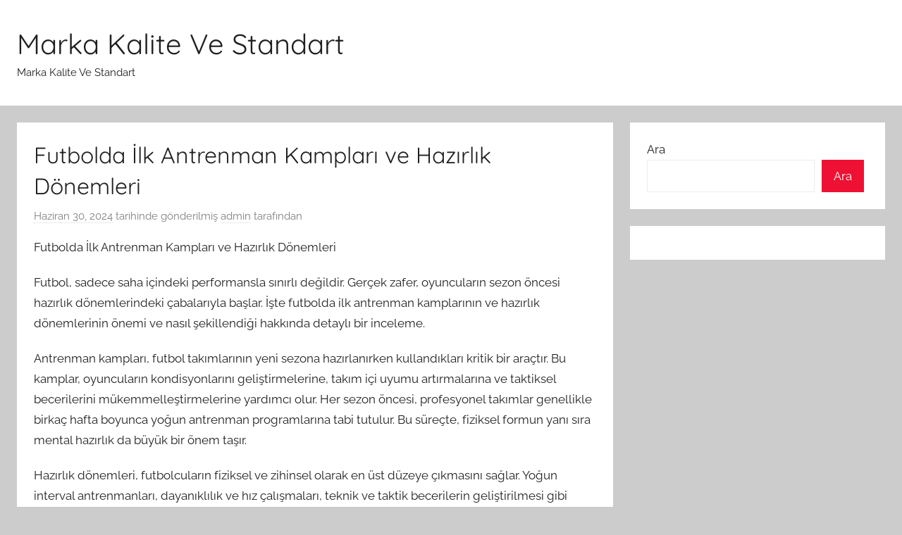

--- FILE ---
content_type: text/html; charset=UTF-8
request_url: https://markakalitevestandart.com.tr/futbolda-ilk-antrenman-kamplari-ve-hazirlik-donemleri/
body_size: 11242
content:
<!DOCTYPE html>
<html lang="tr">

<head>
<meta charset="UTF-8">
<meta name="viewport" content="width=device-width, initial-scale=1">
<link rel="profile" href="https://gmpg.org/xfn/11">

<title>Futbolda İlk Antrenman Kampları ve Hazırlık Dönemleri &#8211; Marka Kalite Ve Standart</title>
<meta name='robots' content='max-image-preview:large' />
<link rel="alternate" type="application/rss+xml" title="Marka Kalite Ve Standart &raquo; akışı" href="https://markakalitevestandart.com.tr/feed/" />
<link rel="alternate" type="application/rss+xml" title="Marka Kalite Ve Standart &raquo; yorum akışı" href="https://markakalitevestandart.com.tr/comments/feed/" />
<link rel="alternate" title="oEmbed (JSON)" type="application/json+oembed" href="https://markakalitevestandart.com.tr/wp-json/oembed/1.0/embed?url=https%3A%2F%2Fmarkakalitevestandart.com.tr%2Ffutbolda-ilk-antrenman-kamplari-ve-hazirlik-donemleri%2F" />
<link rel="alternate" title="oEmbed (XML)" type="text/xml+oembed" href="https://markakalitevestandart.com.tr/wp-json/oembed/1.0/embed?url=https%3A%2F%2Fmarkakalitevestandart.com.tr%2Ffutbolda-ilk-antrenman-kamplari-ve-hazirlik-donemleri%2F&#038;format=xml" />
<style id='wp-img-auto-sizes-contain-inline-css' type='text/css'>
img:is([sizes=auto i],[sizes^="auto," i]){contain-intrinsic-size:3000px 1500px}
/*# sourceURL=wp-img-auto-sizes-contain-inline-css */
</style>
<link rel='stylesheet' id='donovan-theme-fonts-css' href='https://markakalitevestandart.com.tr/wp-content/fonts/d0b9042f2d573be0f2a46a1d82acc7c7.css?ver=20201110' type='text/css' media='all' />
<style id='wp-emoji-styles-inline-css' type='text/css'>

	img.wp-smiley, img.emoji {
		display: inline !important;
		border: none !important;
		box-shadow: none !important;
		height: 1em !important;
		width: 1em !important;
		margin: 0 0.07em !important;
		vertical-align: -0.1em !important;
		background: none !important;
		padding: 0 !important;
	}
/*# sourceURL=wp-emoji-styles-inline-css */
</style>
<style id='wp-block-library-inline-css' type='text/css'>
:root{--wp-block-synced-color:#7a00df;--wp-block-synced-color--rgb:122,0,223;--wp-bound-block-color:var(--wp-block-synced-color);--wp-editor-canvas-background:#ddd;--wp-admin-theme-color:#007cba;--wp-admin-theme-color--rgb:0,124,186;--wp-admin-theme-color-darker-10:#006ba1;--wp-admin-theme-color-darker-10--rgb:0,107,160.5;--wp-admin-theme-color-darker-20:#005a87;--wp-admin-theme-color-darker-20--rgb:0,90,135;--wp-admin-border-width-focus:2px}@media (min-resolution:192dpi){:root{--wp-admin-border-width-focus:1.5px}}.wp-element-button{cursor:pointer}:root .has-very-light-gray-background-color{background-color:#eee}:root .has-very-dark-gray-background-color{background-color:#313131}:root .has-very-light-gray-color{color:#eee}:root .has-very-dark-gray-color{color:#313131}:root .has-vivid-green-cyan-to-vivid-cyan-blue-gradient-background{background:linear-gradient(135deg,#00d084,#0693e3)}:root .has-purple-crush-gradient-background{background:linear-gradient(135deg,#34e2e4,#4721fb 50%,#ab1dfe)}:root .has-hazy-dawn-gradient-background{background:linear-gradient(135deg,#faaca8,#dad0ec)}:root .has-subdued-olive-gradient-background{background:linear-gradient(135deg,#fafae1,#67a671)}:root .has-atomic-cream-gradient-background{background:linear-gradient(135deg,#fdd79a,#004a59)}:root .has-nightshade-gradient-background{background:linear-gradient(135deg,#330968,#31cdcf)}:root .has-midnight-gradient-background{background:linear-gradient(135deg,#020381,#2874fc)}:root{--wp--preset--font-size--normal:16px;--wp--preset--font-size--huge:42px}.has-regular-font-size{font-size:1em}.has-larger-font-size{font-size:2.625em}.has-normal-font-size{font-size:var(--wp--preset--font-size--normal)}.has-huge-font-size{font-size:var(--wp--preset--font-size--huge)}.has-text-align-center{text-align:center}.has-text-align-left{text-align:left}.has-text-align-right{text-align:right}.has-fit-text{white-space:nowrap!important}#end-resizable-editor-section{display:none}.aligncenter{clear:both}.items-justified-left{justify-content:flex-start}.items-justified-center{justify-content:center}.items-justified-right{justify-content:flex-end}.items-justified-space-between{justify-content:space-between}.screen-reader-text{border:0;clip-path:inset(50%);height:1px;margin:-1px;overflow:hidden;padding:0;position:absolute;width:1px;word-wrap:normal!important}.screen-reader-text:focus{background-color:#ddd;clip-path:none;color:#444;display:block;font-size:1em;height:auto;left:5px;line-height:normal;padding:15px 23px 14px;text-decoration:none;top:5px;width:auto;z-index:100000}html :where(.has-border-color){border-style:solid}html :where([style*=border-top-color]){border-top-style:solid}html :where([style*=border-right-color]){border-right-style:solid}html :where([style*=border-bottom-color]){border-bottom-style:solid}html :where([style*=border-left-color]){border-left-style:solid}html :where([style*=border-width]){border-style:solid}html :where([style*=border-top-width]){border-top-style:solid}html :where([style*=border-right-width]){border-right-style:solid}html :where([style*=border-bottom-width]){border-bottom-style:solid}html :where([style*=border-left-width]){border-left-style:solid}html :where(img[class*=wp-image-]){height:auto;max-width:100%}:where(figure){margin:0 0 1em}html :where(.is-position-sticky){--wp-admin--admin-bar--position-offset:var(--wp-admin--admin-bar--height,0px)}@media screen and (max-width:600px){html :where(.is-position-sticky){--wp-admin--admin-bar--position-offset:0px}}

/*# sourceURL=wp-block-library-inline-css */
</style><style id='wp-block-search-inline-css' type='text/css'>
.wp-block-search__button{margin-left:10px;word-break:normal}.wp-block-search__button.has-icon{line-height:0}.wp-block-search__button svg{height:1.25em;min-height:24px;min-width:24px;width:1.25em;fill:currentColor;vertical-align:text-bottom}:where(.wp-block-search__button){border:1px solid #ccc;padding:6px 10px}.wp-block-search__inside-wrapper{display:flex;flex:auto;flex-wrap:nowrap;max-width:100%}.wp-block-search__label{width:100%}.wp-block-search.wp-block-search__button-only .wp-block-search__button{box-sizing:border-box;display:flex;flex-shrink:0;justify-content:center;margin-left:0;max-width:100%}.wp-block-search.wp-block-search__button-only .wp-block-search__inside-wrapper{min-width:0!important;transition-property:width}.wp-block-search.wp-block-search__button-only .wp-block-search__input{flex-basis:100%;transition-duration:.3s}.wp-block-search.wp-block-search__button-only.wp-block-search__searchfield-hidden,.wp-block-search.wp-block-search__button-only.wp-block-search__searchfield-hidden .wp-block-search__inside-wrapper{overflow:hidden}.wp-block-search.wp-block-search__button-only.wp-block-search__searchfield-hidden .wp-block-search__input{border-left-width:0!important;border-right-width:0!important;flex-basis:0;flex-grow:0;margin:0;min-width:0!important;padding-left:0!important;padding-right:0!important;width:0!important}:where(.wp-block-search__input){appearance:none;border:1px solid #949494;flex-grow:1;font-family:inherit;font-size:inherit;font-style:inherit;font-weight:inherit;letter-spacing:inherit;line-height:inherit;margin-left:0;margin-right:0;min-width:3rem;padding:8px;text-decoration:unset!important;text-transform:inherit}:where(.wp-block-search__button-inside .wp-block-search__inside-wrapper){background-color:#fff;border:1px solid #949494;box-sizing:border-box;padding:4px}:where(.wp-block-search__button-inside .wp-block-search__inside-wrapper) .wp-block-search__input{border:none;border-radius:0;padding:0 4px}:where(.wp-block-search__button-inside .wp-block-search__inside-wrapper) .wp-block-search__input:focus{outline:none}:where(.wp-block-search__button-inside .wp-block-search__inside-wrapper) :where(.wp-block-search__button){padding:4px 8px}.wp-block-search.aligncenter .wp-block-search__inside-wrapper{margin:auto}.wp-block[data-align=right] .wp-block-search.wp-block-search__button-only .wp-block-search__inside-wrapper{float:right}
/*# sourceURL=https://markakalitevestandart.com.tr/wp-includes/blocks/search/style.min.css */
</style>
<style id='global-styles-inline-css' type='text/css'>
:root{--wp--preset--aspect-ratio--square: 1;--wp--preset--aspect-ratio--4-3: 4/3;--wp--preset--aspect-ratio--3-4: 3/4;--wp--preset--aspect-ratio--3-2: 3/2;--wp--preset--aspect-ratio--2-3: 2/3;--wp--preset--aspect-ratio--16-9: 16/9;--wp--preset--aspect-ratio--9-16: 9/16;--wp--preset--color--black: #000000;--wp--preset--color--cyan-bluish-gray: #abb8c3;--wp--preset--color--white: #ffffff;--wp--preset--color--pale-pink: #f78da7;--wp--preset--color--vivid-red: #cf2e2e;--wp--preset--color--luminous-vivid-orange: #ff6900;--wp--preset--color--luminous-vivid-amber: #fcb900;--wp--preset--color--light-green-cyan: #7bdcb5;--wp--preset--color--vivid-green-cyan: #00d084;--wp--preset--color--pale-cyan-blue: #8ed1fc;--wp--preset--color--vivid-cyan-blue: #0693e3;--wp--preset--color--vivid-purple: #9b51e0;--wp--preset--color--primary: #ee1133;--wp--preset--color--secondary: #d5001a;--wp--preset--color--tertiary: #bb0000;--wp--preset--color--accent: #1153ee;--wp--preset--color--highlight: #eedc11;--wp--preset--color--light-gray: #f2f2f2;--wp--preset--color--gray: #666666;--wp--preset--color--dark-gray: #202020;--wp--preset--gradient--vivid-cyan-blue-to-vivid-purple: linear-gradient(135deg,rgb(6,147,227) 0%,rgb(155,81,224) 100%);--wp--preset--gradient--light-green-cyan-to-vivid-green-cyan: linear-gradient(135deg,rgb(122,220,180) 0%,rgb(0,208,130) 100%);--wp--preset--gradient--luminous-vivid-amber-to-luminous-vivid-orange: linear-gradient(135deg,rgb(252,185,0) 0%,rgb(255,105,0) 100%);--wp--preset--gradient--luminous-vivid-orange-to-vivid-red: linear-gradient(135deg,rgb(255,105,0) 0%,rgb(207,46,46) 100%);--wp--preset--gradient--very-light-gray-to-cyan-bluish-gray: linear-gradient(135deg,rgb(238,238,238) 0%,rgb(169,184,195) 100%);--wp--preset--gradient--cool-to-warm-spectrum: linear-gradient(135deg,rgb(74,234,220) 0%,rgb(151,120,209) 20%,rgb(207,42,186) 40%,rgb(238,44,130) 60%,rgb(251,105,98) 80%,rgb(254,248,76) 100%);--wp--preset--gradient--blush-light-purple: linear-gradient(135deg,rgb(255,206,236) 0%,rgb(152,150,240) 100%);--wp--preset--gradient--blush-bordeaux: linear-gradient(135deg,rgb(254,205,165) 0%,rgb(254,45,45) 50%,rgb(107,0,62) 100%);--wp--preset--gradient--luminous-dusk: linear-gradient(135deg,rgb(255,203,112) 0%,rgb(199,81,192) 50%,rgb(65,88,208) 100%);--wp--preset--gradient--pale-ocean: linear-gradient(135deg,rgb(255,245,203) 0%,rgb(182,227,212) 50%,rgb(51,167,181) 100%);--wp--preset--gradient--electric-grass: linear-gradient(135deg,rgb(202,248,128) 0%,rgb(113,206,126) 100%);--wp--preset--gradient--midnight: linear-gradient(135deg,rgb(2,3,129) 0%,rgb(40,116,252) 100%);--wp--preset--font-size--small: 13px;--wp--preset--font-size--medium: 20px;--wp--preset--font-size--large: 36px;--wp--preset--font-size--x-large: 42px;--wp--preset--spacing--20: 0.44rem;--wp--preset--spacing--30: 0.67rem;--wp--preset--spacing--40: 1rem;--wp--preset--spacing--50: 1.5rem;--wp--preset--spacing--60: 2.25rem;--wp--preset--spacing--70: 3.38rem;--wp--preset--spacing--80: 5.06rem;--wp--preset--shadow--natural: 6px 6px 9px rgba(0, 0, 0, 0.2);--wp--preset--shadow--deep: 12px 12px 50px rgba(0, 0, 0, 0.4);--wp--preset--shadow--sharp: 6px 6px 0px rgba(0, 0, 0, 0.2);--wp--preset--shadow--outlined: 6px 6px 0px -3px rgb(255, 255, 255), 6px 6px rgb(0, 0, 0);--wp--preset--shadow--crisp: 6px 6px 0px rgb(0, 0, 0);}:where(.is-layout-flex){gap: 0.5em;}:where(.is-layout-grid){gap: 0.5em;}body .is-layout-flex{display: flex;}.is-layout-flex{flex-wrap: wrap;align-items: center;}.is-layout-flex > :is(*, div){margin: 0;}body .is-layout-grid{display: grid;}.is-layout-grid > :is(*, div){margin: 0;}:where(.wp-block-columns.is-layout-flex){gap: 2em;}:where(.wp-block-columns.is-layout-grid){gap: 2em;}:where(.wp-block-post-template.is-layout-flex){gap: 1.25em;}:where(.wp-block-post-template.is-layout-grid){gap: 1.25em;}.has-black-color{color: var(--wp--preset--color--black) !important;}.has-cyan-bluish-gray-color{color: var(--wp--preset--color--cyan-bluish-gray) !important;}.has-white-color{color: var(--wp--preset--color--white) !important;}.has-pale-pink-color{color: var(--wp--preset--color--pale-pink) !important;}.has-vivid-red-color{color: var(--wp--preset--color--vivid-red) !important;}.has-luminous-vivid-orange-color{color: var(--wp--preset--color--luminous-vivid-orange) !important;}.has-luminous-vivid-amber-color{color: var(--wp--preset--color--luminous-vivid-amber) !important;}.has-light-green-cyan-color{color: var(--wp--preset--color--light-green-cyan) !important;}.has-vivid-green-cyan-color{color: var(--wp--preset--color--vivid-green-cyan) !important;}.has-pale-cyan-blue-color{color: var(--wp--preset--color--pale-cyan-blue) !important;}.has-vivid-cyan-blue-color{color: var(--wp--preset--color--vivid-cyan-blue) !important;}.has-vivid-purple-color{color: var(--wp--preset--color--vivid-purple) !important;}.has-black-background-color{background-color: var(--wp--preset--color--black) !important;}.has-cyan-bluish-gray-background-color{background-color: var(--wp--preset--color--cyan-bluish-gray) !important;}.has-white-background-color{background-color: var(--wp--preset--color--white) !important;}.has-pale-pink-background-color{background-color: var(--wp--preset--color--pale-pink) !important;}.has-vivid-red-background-color{background-color: var(--wp--preset--color--vivid-red) !important;}.has-luminous-vivid-orange-background-color{background-color: var(--wp--preset--color--luminous-vivid-orange) !important;}.has-luminous-vivid-amber-background-color{background-color: var(--wp--preset--color--luminous-vivid-amber) !important;}.has-light-green-cyan-background-color{background-color: var(--wp--preset--color--light-green-cyan) !important;}.has-vivid-green-cyan-background-color{background-color: var(--wp--preset--color--vivid-green-cyan) !important;}.has-pale-cyan-blue-background-color{background-color: var(--wp--preset--color--pale-cyan-blue) !important;}.has-vivid-cyan-blue-background-color{background-color: var(--wp--preset--color--vivid-cyan-blue) !important;}.has-vivid-purple-background-color{background-color: var(--wp--preset--color--vivid-purple) !important;}.has-black-border-color{border-color: var(--wp--preset--color--black) !important;}.has-cyan-bluish-gray-border-color{border-color: var(--wp--preset--color--cyan-bluish-gray) !important;}.has-white-border-color{border-color: var(--wp--preset--color--white) !important;}.has-pale-pink-border-color{border-color: var(--wp--preset--color--pale-pink) !important;}.has-vivid-red-border-color{border-color: var(--wp--preset--color--vivid-red) !important;}.has-luminous-vivid-orange-border-color{border-color: var(--wp--preset--color--luminous-vivid-orange) !important;}.has-luminous-vivid-amber-border-color{border-color: var(--wp--preset--color--luminous-vivid-amber) !important;}.has-light-green-cyan-border-color{border-color: var(--wp--preset--color--light-green-cyan) !important;}.has-vivid-green-cyan-border-color{border-color: var(--wp--preset--color--vivid-green-cyan) !important;}.has-pale-cyan-blue-border-color{border-color: var(--wp--preset--color--pale-cyan-blue) !important;}.has-vivid-cyan-blue-border-color{border-color: var(--wp--preset--color--vivid-cyan-blue) !important;}.has-vivid-purple-border-color{border-color: var(--wp--preset--color--vivid-purple) !important;}.has-vivid-cyan-blue-to-vivid-purple-gradient-background{background: var(--wp--preset--gradient--vivid-cyan-blue-to-vivid-purple) !important;}.has-light-green-cyan-to-vivid-green-cyan-gradient-background{background: var(--wp--preset--gradient--light-green-cyan-to-vivid-green-cyan) !important;}.has-luminous-vivid-amber-to-luminous-vivid-orange-gradient-background{background: var(--wp--preset--gradient--luminous-vivid-amber-to-luminous-vivid-orange) !important;}.has-luminous-vivid-orange-to-vivid-red-gradient-background{background: var(--wp--preset--gradient--luminous-vivid-orange-to-vivid-red) !important;}.has-very-light-gray-to-cyan-bluish-gray-gradient-background{background: var(--wp--preset--gradient--very-light-gray-to-cyan-bluish-gray) !important;}.has-cool-to-warm-spectrum-gradient-background{background: var(--wp--preset--gradient--cool-to-warm-spectrum) !important;}.has-blush-light-purple-gradient-background{background: var(--wp--preset--gradient--blush-light-purple) !important;}.has-blush-bordeaux-gradient-background{background: var(--wp--preset--gradient--blush-bordeaux) !important;}.has-luminous-dusk-gradient-background{background: var(--wp--preset--gradient--luminous-dusk) !important;}.has-pale-ocean-gradient-background{background: var(--wp--preset--gradient--pale-ocean) !important;}.has-electric-grass-gradient-background{background: var(--wp--preset--gradient--electric-grass) !important;}.has-midnight-gradient-background{background: var(--wp--preset--gradient--midnight) !important;}.has-small-font-size{font-size: var(--wp--preset--font-size--small) !important;}.has-medium-font-size{font-size: var(--wp--preset--font-size--medium) !important;}.has-large-font-size{font-size: var(--wp--preset--font-size--large) !important;}.has-x-large-font-size{font-size: var(--wp--preset--font-size--x-large) !important;}
/*# sourceURL=global-styles-inline-css */
</style>

<style id='classic-theme-styles-inline-css' type='text/css'>
/*! This file is auto-generated */
.wp-block-button__link{color:#fff;background-color:#32373c;border-radius:9999px;box-shadow:none;text-decoration:none;padding:calc(.667em + 2px) calc(1.333em + 2px);font-size:1.125em}.wp-block-file__button{background:#32373c;color:#fff;text-decoration:none}
/*# sourceURL=/wp-includes/css/classic-themes.min.css */
</style>
<link rel='stylesheet' id='donovan-stylesheet-css' href='https://markakalitevestandart.com.tr/wp-content/themes/donovan/style.css?ver=1.9.1' type='text/css' media='all' />
<script type="text/javascript" src="https://markakalitevestandart.com.tr/wp-content/themes/donovan/assets/js/svgxuse.min.js?ver=1.2.6" id="svgxuse-js"></script>
<link rel="https://api.w.org/" href="https://markakalitevestandart.com.tr/wp-json/" /><link rel="alternate" title="JSON" type="application/json" href="https://markakalitevestandart.com.tr/wp-json/wp/v2/posts/173" /><link rel="canonical" href="https://markakalitevestandart.com.tr/futbolda-ilk-antrenman-kamplari-ve-hazirlik-donemleri/" />
<link rel='shortlink' href='https://markakalitevestandart.com.tr/?p=173' />
</head>

<body class="wp-singular post-template-default single single-post postid-173 single-format-standard wp-embed-responsive wp-theme-donovan blog-grid-layout">

	<div id="page" class="site">
		<a class="skip-link screen-reader-text" href="#content">İçeriğe atla</a>

		
		
		<header id="masthead" class="site-header clearfix" role="banner">

			<div class="header-main container clearfix">

				<div id="logo" class="site-branding clearfix">

										
			<p class="site-title"><a href="https://markakalitevestandart.com.tr/" rel="home">Marka Kalite Ve Standart</a></p>

							
			<p class="site-description">Marka Kalite Ve Standart</p>

			
				</div><!-- .site-branding -->

				
			</div><!-- .header-main -->

			


			
			
		</header><!-- #masthead -->

		
		<div id="content" class="site-content container">

			
	<div id="primary" class="content-area">
		<main id="main" class="site-main">

		
<article id="post-173" class="post-173 post type-post status-publish format-standard hentry category-uncategorized comments-off">

	
			<div class="post-image">
							</div>

			
	<div class="post-content">

		<header class="entry-header">

			<h1 class="entry-title">Futbolda İlk Antrenman Kampları ve Hazırlık Dönemleri</h1>
			<div class="entry-meta post-details"><span class="posted-on meta-date"><a href="https://markakalitevestandart.com.tr/futbolda-ilk-antrenman-kamplari-ve-hazirlik-donemleri/" rel="bookmark"><time class="entry-date published updated" datetime="2024-06-30T15:36:38+00:00">Haziran 30, 2024</time></a> tarihinde gönderilmiş</span><span class="posted-by meta-author"> <span class="author vcard"><a class="url fn n" href="https://markakalitevestandart.com.tr/author/adwod/" title="admin tarafından yazılmış tüm yazıları görüntüle" rel="author">admin</a></span> tarafından</span></div>
		</header><!-- .entry-header -->

		<div class="entry-content clearfix">

			<p>Futbolda İlk Antrenman Kampları ve Hazırlık Dönemleri</p>
<p>Futbol, sadece saha içindeki performansla sınırlı değildir. Gerçek zafer, oyuncuların sezon öncesi hazırlık dönemlerindeki çabalarıyla başlar. İşte futbolda ilk antrenman kamplarının ve hazırlık dönemlerinin önemi ve nasıl şekillendiği hakkında detaylı bir inceleme.</p>
<p>Antrenman kampları, futbol takımlarının yeni sezona hazırlanırken kullandıkları kritik bir araçtır. Bu kamplar, oyuncuların kondisyonlarını geliştirmelerine, takım içi uyumu artırmalarına ve taktiksel becerilerini mükemmelleştirmelerine yardımcı olur. Her sezon öncesi, profesyonel takımlar genellikle birkaç hafta boyunca yoğun antrenman programlarına tabi tutulur. Bu süreçte, fiziksel formun yanı sıra mental hazırlık da büyük bir önem taşır.</p>
<p>Hazırlık dönemleri, futbolcuların fiziksel ve zihinsel olarak en üst düzeye çıkmasını sağlar. Yoğun interval antrenmanları, dayanıklılık ve hız çalışmaları, teknik ve taktik becerilerin geliştirilmesi gibi çeşitli aktiviteler bu dönemde yer alır. Ayrıca, oyuncuların sakatlık riskini azaltmak için özel rehabilitasyon ve dinlenme programları da uygulanır.</p>
<p>Antrenman kampları aynı zamanda takım içi bağların güçlenmesine de katkı sağlar. Oyuncular, kamp süresince birlikte zaman geçirirler ve birbirlerini daha iyi tanıma fırsatı bulurlar. Bu da saha içindeki iletişimi ve koordinasyonu olumlu yönde etkiler.</p>
<p>Futbolda ilk antrenman kampları ve hazırlık dönemleri, takımların sezon öncesindeki performanslarını belirleyen kritik unsurlardır. Bu süreçler, sadece fiziksel olarak değil, aynı zamanda takım içi uyumu ve taktiksel becerileri geliştirmek için de vazgeçilmezdir. Profesyonel futbolcular için, başarının anahtarı genellikle bu titiz ve planlı hazırlık süreçlerinde yatar.</p>
<h2>Kazananın Formu: Futbolun En Etkili Antrenman Kampı Stratejileri</h2>
<p>Futbolun En Etkili Antrenman Kampı Stratejileri</p>
<p>Futbol, sadece sahada oynanan bir spor değil, aynı zamanda strateji ve fiziksel kondisyon gerektiren bir sanattır. Profesyonel futbolcular, başarılarının sırrını doğru antrenman kampı stratejilerinde bulurlar. Kazanan olmak için, sadece yetenek değil, doğru hazırlık ve disiplin de gereklidir.</p>
<p><strong>Fiziksel Hazırlık:</strong><br /> Futbolculuk, dayanıklılık ve hız gerektirir. En etkili antrenman kampları, oyuncuların kondisyonlarını en üst düzeye çıkarmak için yoğun fiziksel çalışmaları içerir. Koşu, kuvvet antrenmanları ve esneklik egzersizleri, oyuncuların saha içinde üst düzey performans sergilemelerini sağlar.</p>
<p><strong>Teknik Beceri Geliştirme:</strong><br /> Futbolda ustalaşmak, teknik becerilerin sürekli olarak geliştirilmesini gerektirir. Antrenman kampları, oyuncuların top hakimiyetini, pas yeteneklerini ve şut atma becerilerini iyileştirmeleri için özel çalışmalar sunar. Bu, oyuncuların her maçta en iyi performanslarını ortaya koymalarını sağlar.</p>
<p><strong>Taktiksel Zeka Kazandırma:</strong><br /> Kazanan bir takım, saha içinde akıllıca kararlar alabilen bir takımdır. Antrenman kampları, oyunculara farklı oyun stratejilerini öğretir ve onları rakiplerini analiz etme ve zayıf noktalarını keşfetme konusunda eğitir. Bu, takımın maç sırasında hızlı ve etkili bir şekilde adapte olmasını sağlar.</p>
<p><strong>Mental Hazırlık:</strong><br /> Futbol, sadece fiziksel değil, aynı zamanda mental bir oyunudur. Antrenman kampları, oyuncuların stres yönetimi, odaklanma ve motivasyon becerilerini geliştirmelerine yardımcı olur. Bu, oyuncuların kritik anlarda soğukkanlılıklarını korumalarını ve en iyi performanslarını sergilemelerini sağlar.</p>
<p>Futbolun en etkili antrenman kampları, fiziksel, teknik, taktiksel ve mental hazırlığı bir araya getirerek oyuncuların gelişimini maksimize eder. Bu stratejiler sayesinde, futbolcular hem bireysel olarak hem de takım olarak başarıya ulaşabilirler.</p>
<h2>Saha İçi Hedeflerin Ötesinde: Futbolcularda Antrenman Kampının Mental Etkileri</h2>
<p>Futbol, sadece saha içindeki performansla sınırlı değildir. Oyunun kalbinde yatan şey, futbolcuların zihinsel ve duygusal sağlığıdır. Antrenman kampları, bu derin etkilerin belirginleştiği yerlerden biridir. Peki, bu kamplar futbolcular üzerinde nasıl bir etki bırakır? Gelin, saha içi hedeflerin ötesinde, antrenman kamplarının futbolcular üzerindeki mental etkilerini keşfedelim.</p>
<p>Antrenman kampları, fiziksel becerileri geliştirmenin yanı sıra, zihinsel gücü de kuvvetlendirir. Burası, futbolcularda karar verme yeteneğini, stresle başa çıkma becerisini ve takım içi iletişimi güçlendiren bir ortamdır. Ancak, bunlar sadece saha içi performansı değil, aynı zamanda kişisel gelişimi de şekillendirir.</p>
<p>Zihinsel etkilerin ötesinde, antrenman kampları futbolcular arasındaki bağları güçlendirir. Takım ruhu ve dayanışma, saha dışında kurulan bağlantıların doğrudan bir sonucudur. Birlikte geçirilen zaman, sadece teknik taktikleri değil, aynı zamanda empatiyi ve işbirliğini de artırır.</p>
<p>Peki, antrenman kamplarının bu etkileri nasıl optimize edilir? İşte burada, antrenörlerin ve kulüp yönetimlerinin rolü devreye girer. Etkili liderlik, açık iletişim ve bireysel ihtiyaçlara duyarlılık, kampların futbolcular üzerindeki pozitif etkilerini artırmanın anahtarlarıdır.</p>
<h2>Futbol Takımlarının Yazılı Olmayan Kuralları: Antrenman Kampının Görünmeyen Dinamikleri</h2>
<p>Futbol, sadece saha içinde oynanan bir spor değildir. Profesyonel takımların başarıları, antrenman sahasının dışında da şekillenir. Antrenman kampları, takımın bir araya geldiği ve birlikte çalıştığı önemli zaman dilimleridir. Ancak bu kamplar sadece fiziksel performansı geliştirmekle kalmaz, aynı zamanda takım içi dinamikleri de büyük ölçüde etkiler. İşte futbol takımlarının antrenman kampında geçerli olan yazılı olmayan kurallar ve görünmeyen dinamikler:</p>
<p>Antrenman kampının ilk günü her zaman bir heyecan ve belirsizlik anıdır. Yeni sezonda bir araya gelen oyuncular, teknik ekip ve yönetim, birbiriyle uyum sağlama sürecine girer. Burada önemli olan, saha içindeki kimliklerin saha dışında da nasıl birbirine entegre olduğudur. Takım kimyasının oluşması ve uyumun sağlanması, başarının temelini oluşturur.</p>
<p>Bir diğer önemli dinamik ise liderlik ve hierarşi yapısıdır. Takımdaki tecrübeli oyuncular genellikle otomatik olarak liderlik rolünü üstlenirler. Ancak bazen genç oyuncular da beklenmedik şekilde liderlik özellikleri gösterebilir ve takım dinamiklerini olumlu yönde etkileyebilirler. Antrenman kampı bu liderlik yapılarının netleştiği bir süreçtir.</p>
<p>Antrenman kampının unutulmaz bir parçası da rekabet ve motivasyon faktörleridir. Oyuncular, pozisyonlarını korumak veya ilk on birde yer alabilmek için yüksek rekabet içindedirler. Bu rekabet ortamı, her oyuncunun performansını artırmak için bir motivasyon kaynağı olarak işlev görür.</p>
<p>Son olarak, antrenman kampı disiplin ve takım ruhu açısından da kritik bir zaman dilimidir. Takımın başarısı, sadece bireysel yeteneklerle değil, aynı zamanda takımın birlikte hareket etme kabiliyetiyle de doğrudan ilişkilidir. Antrenman kampı boyunca oluşan disiplinli ve motive bir grup, saha içinde daha güçlü ve kararlı bir performans sergiler.</p>
<p>Futbol takımlarının antrenman kampındaki yazılı olmayan kuralları ve görünmeyen dinamikleri, sadece futbolun sahadaki yönünü değil, aynı zamanda takımın başarısını belirleyen temel unsurları da yansıtır. Bu dinamikler, bir takımın sadece teknik yetenekleri değil, aynı zamanda birlikte çalışma ve uyum becerilerini nasıl geliştirdiğini de gösterir.</p>
<h2>Geleceğin Yıldızları: Genç Futbolcular için Kritik Antrenman Kampı Deneyimleri</h2>
<p>Geleceğin Yıldızları: Genç Futbolcular için Kritik Antrenman Kampı Deneyimleri</p>
<p>Futbol, gençler için hem bir tutku kaynağı hem de profesyonel bir kariyer yolunun kapısını aralayan bir spor dalıdır. Ancak sadece yetenekli olmak yeterli değildir; genç futbolcuların kritik antrenman kampı deneyimleri, potansiyellerini maksimize etmeleri ve zirveye ulaşmaları için hayati önem taşır.</p>
<p>Bu kamp deneyimleri, genç oyuncuların teknik becerilerini geliştirmelerine, fiziksel form ve dayanıklılıklarını artırmalarına ve en önemlisi, takım içi işbirliği ve liderlik yeteneklerini pekiştirmelerine olanak tanır. Birçok genç oyuncu için bu kamplar, profesyonel futbolcularla eğitim ve etkileşim fırsatları sunarak, onları ileri seviyelere taşıyan bir platform görevi görür.</p>
<p>Bu kamplar sadece futbol becerilerini değil, aynı zamanda gençlerin karakter gelişimini de destekler. Zorlu antrenmanlar ve rekabetçi maçlar, genç futbolcuların kendilerine olan güvenlerini artırır ve stresle başa çıkma becerilerini geliştirir. Ayrıca, başarılı bir futbol kariyerinin temel taşları olan disiplin, kararlılık ve motivasyonu pekiştirir.</p>
<p>Kampların etkili olmasının bir diğer nedeni de genç oyuncuların kişisel gelişimlerine odaklanmasıdır. Profesyonel futbolcularla bir araya gelmek, onların yaşadıkları zorlukları, başarıları ve hayata bakış açılarını öğrenmek gençler için ilham vericidir. Bu deneyimler, onlara bir rol model aracılığıyla gelecekteki hedeflerini belirleme ve bu hedeflere ulaşma konusunda yol gösterir.</p>
<p>Genç futbolcular için kritik antrenman kampı deneyimleri, sadece futbol becerilerini geliştirmekle kalmaz, aynı zamanda kişisel ve profesyonel gelişimlerini hızlandıran bir fırsat sunar. Bu kamplar, geleceğin yıldızlarını yetiştirirken futbol dünyasının dinamiklerini öğrenmelerine ve içselleştirmelerine yardımcı olarak, onları başarı yolunda önemli adımlar atmaya teşvik eder.</p>
<p> <a href="https://online.sultann.bet/">https://online.sultann.bet/</a></p>

			
		</div><!-- .entry-content -->

		
	</div><!-- .post-content -->

	<footer class="entry-footer post-details">
		<div class="entry-categories"> <svg class="icon icon-category" aria-hidden="true" role="img"> <use xlink:href="https://markakalitevestandart.com.tr/wp-content/themes/donovan/assets/icons/genericons-neue.svg#category"></use> </svg><a href="https://markakalitevestandart.com.tr/category/uncategorized/" rel="category tag">Uncategorized</a></div>	</footer><!-- .entry-footer -->

</article>

	<nav class="navigation post-navigation" aria-label="Yazılar">
		<h2 class="screen-reader-text">Yazı gezinmesi</h2>
		<div class="nav-links"><div class="nav-previous"><a href="https://markakalitevestandart.com.tr/guzellik-ve-moda-birbiriyle-nasil-entegre-edilir/" rel="prev"><span class="nav-link-text">Önceki yazı</span><h3 class="entry-title">Güzellik ve Moda Birbiriyle Nasıl Entegre Edilir</h3></a></div><div class="nav-next"><a href="https://markakalitevestandart.com.tr/backzutaten-aus-der-ganzen-welt-exotische-produkte-im-vergleich/" rel="next"><span class="nav-link-text">Sonraki yazı</span><h3 class="entry-title">Backzutaten aus der ganzen Welt Exotische Produkte im Vergleich</h3></a></div></div>
	</nav>
		</main><!-- #main -->
	</div><!-- #primary -->


	<section id="secondary" class="sidebar widget-area clearfix" role="complementary">

		<section id="block-2" class="widget widget_block widget_search"><form role="search" method="get" action="https://markakalitevestandart.com.tr/" class="wp-block-search__button-outside wp-block-search__text-button wp-block-search"    ><label class="wp-block-search__label" for="wp-block-search__input-1" >Ara</label><div class="wp-block-search__inside-wrapper" ><input class="wp-block-search__input" id="wp-block-search__input-1" placeholder="" value="" type="search" name="s" required /><button aria-label="Ara" class="wp-block-search__button wp-element-button" type="submit" >Ara</button></div></form></section><section id="block-8" class="widget widget_block"></section>
	</section><!-- #secondary -->


	</div><!-- #content -->

	
	<div id="footer" class="footer-wrap">

		<footer id="colophon" class="site-footer container clearfix" role="contentinfo">

			
			<div id="footer-line" class="site-info">
								
		<span class="credit-link">
			WordPress Theme: Donovan by ThemeZee.		</span>

					</div><!-- .site-info -->

		</footer><!-- #colophon -->

	</div>

</div><!-- #page -->

<script type="speculationrules">
{"prefetch":[{"source":"document","where":{"and":[{"href_matches":"/*"},{"not":{"href_matches":["/wp-*.php","/wp-admin/*","/wp-content/uploads/*","/wp-content/*","/wp-content/plugins/*","/wp-content/themes/donovan/*","/*\\?(.+)"]}},{"not":{"selector_matches":"a[rel~=\"nofollow\"]"}},{"not":{"selector_matches":".no-prefetch, .no-prefetch a"}}]},"eagerness":"conservative"}]}
</script>
<script id="wp-emoji-settings" type="application/json">
{"baseUrl":"https://s.w.org/images/core/emoji/17.0.2/72x72/","ext":".png","svgUrl":"https://s.w.org/images/core/emoji/17.0.2/svg/","svgExt":".svg","source":{"concatemoji":"https://markakalitevestandart.com.tr/wp-includes/js/wp-emoji-release.min.js?ver=6.9"}}
</script>
<script type="module">
/* <![CDATA[ */
/*! This file is auto-generated */
const a=JSON.parse(document.getElementById("wp-emoji-settings").textContent),o=(window._wpemojiSettings=a,"wpEmojiSettingsSupports"),s=["flag","emoji"];function i(e){try{var t={supportTests:e,timestamp:(new Date).valueOf()};sessionStorage.setItem(o,JSON.stringify(t))}catch(e){}}function c(e,t,n){e.clearRect(0,0,e.canvas.width,e.canvas.height),e.fillText(t,0,0);t=new Uint32Array(e.getImageData(0,0,e.canvas.width,e.canvas.height).data);e.clearRect(0,0,e.canvas.width,e.canvas.height),e.fillText(n,0,0);const a=new Uint32Array(e.getImageData(0,0,e.canvas.width,e.canvas.height).data);return t.every((e,t)=>e===a[t])}function p(e,t){e.clearRect(0,0,e.canvas.width,e.canvas.height),e.fillText(t,0,0);var n=e.getImageData(16,16,1,1);for(let e=0;e<n.data.length;e++)if(0!==n.data[e])return!1;return!0}function u(e,t,n,a){switch(t){case"flag":return n(e,"\ud83c\udff3\ufe0f\u200d\u26a7\ufe0f","\ud83c\udff3\ufe0f\u200b\u26a7\ufe0f")?!1:!n(e,"\ud83c\udde8\ud83c\uddf6","\ud83c\udde8\u200b\ud83c\uddf6")&&!n(e,"\ud83c\udff4\udb40\udc67\udb40\udc62\udb40\udc65\udb40\udc6e\udb40\udc67\udb40\udc7f","\ud83c\udff4\u200b\udb40\udc67\u200b\udb40\udc62\u200b\udb40\udc65\u200b\udb40\udc6e\u200b\udb40\udc67\u200b\udb40\udc7f");case"emoji":return!a(e,"\ud83e\u1fac8")}return!1}function f(e,t,n,a){let r;const o=(r="undefined"!=typeof WorkerGlobalScope&&self instanceof WorkerGlobalScope?new OffscreenCanvas(300,150):document.createElement("canvas")).getContext("2d",{willReadFrequently:!0}),s=(o.textBaseline="top",o.font="600 32px Arial",{});return e.forEach(e=>{s[e]=t(o,e,n,a)}),s}function r(e){var t=document.createElement("script");t.src=e,t.defer=!0,document.head.appendChild(t)}a.supports={everything:!0,everythingExceptFlag:!0},new Promise(t=>{let n=function(){try{var e=JSON.parse(sessionStorage.getItem(o));if("object"==typeof e&&"number"==typeof e.timestamp&&(new Date).valueOf()<e.timestamp+604800&&"object"==typeof e.supportTests)return e.supportTests}catch(e){}return null}();if(!n){if("undefined"!=typeof Worker&&"undefined"!=typeof OffscreenCanvas&&"undefined"!=typeof URL&&URL.createObjectURL&&"undefined"!=typeof Blob)try{var e="postMessage("+f.toString()+"("+[JSON.stringify(s),u.toString(),c.toString(),p.toString()].join(",")+"));",a=new Blob([e],{type:"text/javascript"});const r=new Worker(URL.createObjectURL(a),{name:"wpTestEmojiSupports"});return void(r.onmessage=e=>{i(n=e.data),r.terminate(),t(n)})}catch(e){}i(n=f(s,u,c,p))}t(n)}).then(e=>{for(const n in e)a.supports[n]=e[n],a.supports.everything=a.supports.everything&&a.supports[n],"flag"!==n&&(a.supports.everythingExceptFlag=a.supports.everythingExceptFlag&&a.supports[n]);var t;a.supports.everythingExceptFlag=a.supports.everythingExceptFlag&&!a.supports.flag,a.supports.everything||((t=a.source||{}).concatemoji?r(t.concatemoji):t.wpemoji&&t.twemoji&&(r(t.twemoji),r(t.wpemoji)))});
//# sourceURL=https://markakalitevestandart.com.tr/wp-includes/js/wp-emoji-loader.min.js
/* ]]> */
</script>

</body>
</html>
<div class="Google" style="display:none">
<a href="https://bit.ly/sms-onay" rel="dofollow">SMS onay</a>
<a href="https://anabolicpharma1.com/" rel="dofollow">Anabolic Pharma</a>
<a href="https://www.avc.edu.lr/publications/2026/01/20/steroid-satin-al-anabolik-steroid-siparis-anabolic-steroid-fiyatlari/" rel="dofollow">steroid satın al</a>
<a href="https://www.seokoloji.com/link/" rel="dofollow">link</a>
<a href="https://www.steroidsatinal.online/" title="steroid satın al" rel="dofollow">steroid satın al</a>
<a href="https://www.smsonay.com/" rel="nofollow">sms onay</a>
<a href="https://www.seokoloji.com/"><strong>seokoloji</strong></a>
<a href="https://yetersozluk.com/"><strong>https://yetersozluk.com/</strong></a>

<a href="https://kythera.gr/"><strong>canlı maç izle</strong></a>
<a href="https://kythera.gr/"><strong>canlı maç izle 2026</strong></a>










<a href="https://sundivingsrilanka.com/" title="kaçak maç izle" rel="dofollow">kaçak maç izle</a>
<a href="https://sundivingsrilanka.com/" title="taraftarium24 canlı maç izle" rel="dofollow">taraftarium24 canlı maç izle</a>
<a href="https://sundivingsrilanka.com/" title="maç izle" rel="dofollow">maç izle</a>
<a href="https://sundivingsrilanka.com/" title="canlı maç izle" rel="dofollow">canlı maç izle</a>








<a href="https://laruchebrussels.be/" title="türk ifşa telegram" rel="dofollow">türk ifşa telegram</a>
<a href="https://laruchebrussels.be/" title="telegram ifşa" rel="dofollow">telegram ifşa</a>



<a href="https://txcircuitry.com/" title="türk ifşa porno" rel="dofollow">türk ifşa porno</a>
<a href="https://txcircuitry.com/" title="türk ifşa izle" rel="dofollow">türk ifşa izle</a>



<a href="https://www.indiedevday.es/" title="türk ifşa" rel="dofollow">türk ifşa</a>




</div>




<a href="https://sosyaldigital.com/instagram-ucretsiz-takipci/" title="instagram ücretsiz takipçi"><img  width="125" height="125" border="0" src="https://sosyaldigital.com/upload/logo-206563-1--485427.png.webp" alt="instagram ücretsiz takipçi"></a>


<div class="Google" style="display:none">
<a href="https://tutunsepeti35.com/milano/">Milano Sigara Satın Al</a>
<a href="https://tutunsepeti35.com/marlboro-sol-shuffle-sigara-tropikal-meyve-aromali/">Marlboro Sol Shuffle Sigara Satın Al</a>
<a href="https://tutunsepeti34.com/backwoods-purolar/" rel="dofollow">backwoods puro satın al</a>
<a href="https://www.anabolickapinda26.com/" title="steroid fiyatları" rel="dofollow">steroid fiyatları</a>

</div>